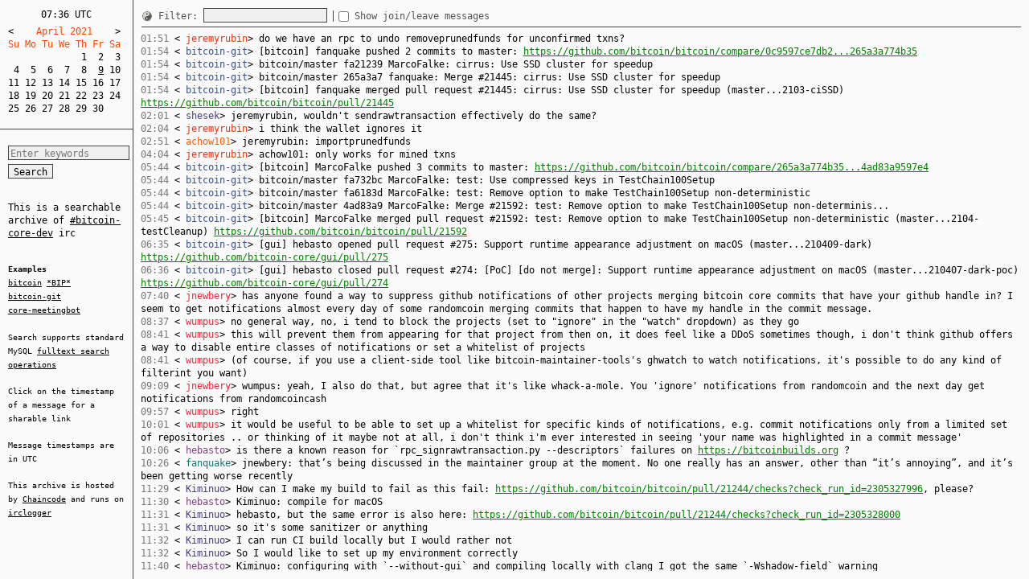

--- FILE ---
content_type: text/html;charset=utf-8
request_url: https://bitcoin-irc.chaincode.com/bitcoin-core-dev/2021-04-09
body_size: 6656
content:
<!DOCTYPE html>
<html>
<title>
#bitcoin-core-dev
 on 2021-04-09
 — 
searchable irc log
</title>
<meta charset='utf-8'>
<meta content='IE=9' http-equiv='X-UA-Compatible'>
<link href='/style-light.css' id='stylesheet' rel='stylesheet'>
<link href='/favicon.png' rel='shortcut icon'>
<link href='http://chaincode.com/bitcoin-core-dev/2021-04-09' rel='canonical'>
<meta content='channel #bitcoin-core-dev IRC chat logs' name='description'>
<script src='/jquery.min.js'></script>
<script src='/jquery.ba-hashchange.min.js'></script>
<script src='/cookies.min.js'></script>
<script src='/application.js'></script>
<body>
<section id='sidebar'>
<section id='calendar'>
<pre class='clock'>07:36 UTC</pre>
<pre><a href="/bitcoin-core-dev/2021-03-09">&lt;</a><span class='header'>    April 2021    </span><a href="/bitcoin-core-dev/2021-05-09">&gt;</a>&#x000A;<span class='header'>Su Mo Tu We Th Fr Sa  </span>&#x000A;             <a class="" href="/bitcoin-core-dev/2021-04-01">1</a>  <a class="" href="/bitcoin-core-dev/2021-04-02">2</a>  <a class="" href="/bitcoin-core-dev/2021-04-03">3</a>  &#x000A; <a class="" href="/bitcoin-core-dev/2021-04-04">4</a>  <a class="" href="/bitcoin-core-dev/2021-04-05">5</a>  <a class="" href="/bitcoin-core-dev/2021-04-06">6</a>  <a class="" href="/bitcoin-core-dev/2021-04-07">7</a>  <a class="" href="/bitcoin-core-dev/2021-04-08">8</a>  <a class="current" href="/bitcoin-core-dev/2021-04-09">9</a> <a class="" href="/bitcoin-core-dev/2021-04-10">10</a>  &#x000A;<a class="" href="/bitcoin-core-dev/2021-04-11">11</a> <a class="" href="/bitcoin-core-dev/2021-04-12">12</a> <a class="" href="/bitcoin-core-dev/2021-04-13">13</a> <a class="" href="/bitcoin-core-dev/2021-04-14">14</a> <a class="" href="/bitcoin-core-dev/2021-04-15">15</a> <a class="" href="/bitcoin-core-dev/2021-04-16">16</a> <a class="" href="/bitcoin-core-dev/2021-04-17">17</a>  &#x000A;<a class="" href="/bitcoin-core-dev/2021-04-18">18</a> <a class="" href="/bitcoin-core-dev/2021-04-19">19</a> <a class="" href="/bitcoin-core-dev/2021-04-20">20</a> <a class="" href="/bitcoin-core-dev/2021-04-21">21</a> <a class="" href="/bitcoin-core-dev/2021-04-22">22</a> <a class="" href="/bitcoin-core-dev/2021-04-23">23</a> <a class="" href="/bitcoin-core-dev/2021-04-24">24</a>  &#x000A;<a class="" href="/bitcoin-core-dev/2021-04-25">25</a> <a class="" href="/bitcoin-core-dev/2021-04-26">26</a> <a class="" href="/bitcoin-core-dev/2021-04-27">27</a> <a class="" href="/bitcoin-core-dev/2021-04-28">28</a> <a class="" href="/bitcoin-core-dev/2021-04-29">29</a> <a class="" href="/bitcoin-core-dev/2021-04-30">30</a></pre>
</section>
<section id='options'>
<form action='/bitcoin-core-dev/search'>
<input id='search-box' name='q' placeholder='Enter keywords'>
<input type='submit' value='Search'>
<br/>
<br/>
<p>This is a searchable archive of <a href=/bitcoin-core-dev>#bitcoin-core-dev</a> irc</p>
<br/>
<small>
<b>Examples</b>
<br/>
<a href="http://bitcoin-irc.chaincode.com/bitcoin-core-dev/search?q=bitcoin">bitcoin</a>
<a href="http://bitcoin-irc.chaincode.com/bitcoin-core-dev/search?q=*BIP*">*BIP*</a><br/>
<a href="http://bitcoin-irc.chaincode.com/bitcoin-core-dev/search?q=%22bitcoin-git%22">bitcoin-git</a><br/>
<a href="http://bitcoin-irc.chaincode.com/bitcoin-core-dev/search?q=%22core-meetingbot%22">core-meetingbot</a>
<br/>
<br/>
</small>
<small>Search supports standard MySQL <a href="https://dev.mysql.com/doc/refman/8.0/en/fulltext-boolean.html">fulltext search operations</a></small>
<br/>
<br/>
<small>Click on the timestamp of a message for a sharable link</small>
<br/>
<br/>
<small>Message timestamps are in UTC</small>
<br/>
<br/>
<small>This archive is hosted by <a href="http://chaincode.com">Chaincode</a> and runs on <a href="https://github.com/whitequark/irclogger">irclogger</a></small>
<br/>
</form>
</section>
</section>
<section class='without-noise' data-channel='#bitcoin-core-dev' id='log'>
<aside id='log-panel'>
<a href='#' id='light_dark'></a>
<label for='filter'>
Filter:
</label>
<input id='filter'>
<span class='clear-input' id='clear_filter' style='display:none'></span>
<div class='input-group'>
<input id='show_noise' type='checkbox'>
<label for='show_noise'>
Show join/leave messages
</label>
</div>
</aside>
<div class='log-messages with-panel'>
<div class='talk op-msg' data-timestamp='1617933060' id='360617'>
<a class='timestamp' href='#360617'><time timestamp='2021-04-09T01:51:00Z'>01:51</time></a>
&lt;<span class='nick nick-2'> jeremyrubin</span>&gt;
do we have an rpc to undo removeprunedfunds for unconfirmed txns?
<br>
</div>

<div class='talk op-msg' data-timestamp='1617933240' id='360618'>
<a class='timestamp' href='#360618'><time timestamp='2021-04-09T01:54:00Z'>01:54</time></a>
&lt;<span class='nick nick-11'> bitcoin-git</span>&gt;
[bitcoin] fanquake pushed 2 commits to master: <a href="https://github.com/bitcoin/bitcoin/compare/0c9597ce7db2...265a3a774b35" class="link" target="_blank">https://github.com/bitcoin/bitcoin/compare/0c9597ce7db2...265a3a774b35</a>
<br>
</div>

<div class='talk op-msg' data-timestamp='1617933240' id='360619'>
<a class='timestamp' href='#360619'><time timestamp='2021-04-09T01:54:00Z'>01:54</time></a>
&lt;<span class='nick nick-11'> bitcoin-git</span>&gt;
bitcoin/master fa21239 MarcoFalke: cirrus: Use SSD cluster for speedup
<br>
</div>

<div class='talk op-msg' data-timestamp='1617933240' id='360620'>
<a class='timestamp' href='#360620'><time timestamp='2021-04-09T01:54:00Z'>01:54</time></a>
&lt;<span class='nick nick-11'> bitcoin-git</span>&gt;
bitcoin/master 265a3a7 fanquake: Merge #21445: cirrus: Use SSD cluster for speedup
<br>
</div>

<div class='talk op-msg' data-timestamp='1617933240' id='360621'>
<a class='timestamp' href='#360621'><time timestamp='2021-04-09T01:54:00Z'>01:54</time></a>
&lt;<span class='nick nick-11'> bitcoin-git</span>&gt;
[bitcoin] fanquake merged pull request #21445: cirrus: Use SSD cluster for speedup (master...2103-ciSSD) <a href="https://github.com/bitcoin/bitcoin/pull/21445" class="link" target="_blank">https://github.com/bitcoin/bitcoin/pull/21445</a>
<br>
</div>

<div class='talk op-msg' data-timestamp='1617933660' id='360622'>
<a class='timestamp' href='#360622'><time timestamp='2021-04-09T02:01:00Z'>02:01</time></a>
&lt;<span class='nick nick-12'> shesek</span>&gt;
jeremyrubin, wouldn&#x27;t sendrawtransaction effectively do the same?
<br>
</div>

<div class='talk op-msg' data-timestamp='1617933840' id='360623'>
<a class='timestamp' href='#360623'><time timestamp='2021-04-09T02:04:00Z'>02:04</time></a>
&lt;<span class='nick nick-2'> jeremyrubin</span>&gt;
i think the wallet ignores it
<br>
</div>

<div class='talk op-msg' data-timestamp='1617936660' id='360624'>
<a class='timestamp' href='#360624'><time timestamp='2021-04-09T02:51:00Z'>02:51</time></a>
&lt;<span class='nick nick-1'> achow101</span>&gt;
jeremyrubin: importprunedfunds
<br>
</div>

<div class='talk op-msg' data-timestamp='1617941040' id='360625'>
<a class='timestamp' href='#360625'><time timestamp='2021-04-09T04:04:00Z'>04:04</time></a>
&lt;<span class='nick nick-2'> jeremyrubin</span>&gt;
achow101: only works for mined txns
<br>
</div>

<div class='talk op-msg' data-timestamp='1617947040' id='360626'>
<a class='timestamp' href='#360626'><time timestamp='2021-04-09T05:44:00Z'>05:44</time></a>
&lt;<span class='nick nick-11'> bitcoin-git</span>&gt;
[bitcoin] MarcoFalke pushed 3 commits to master: <a href="https://github.com/bitcoin/bitcoin/compare/265a3a774b35...4ad83a9597e4" class="link" target="_blank">https://github.com/bitcoin/bitcoin/compare/265a3a774b35...4ad83a9597e4</a>
<br>
</div>

<div class='talk op-msg' data-timestamp='1617947040' id='360627'>
<a class='timestamp' href='#360627'><time timestamp='2021-04-09T05:44:00Z'>05:44</time></a>
&lt;<span class='nick nick-11'> bitcoin-git</span>&gt;
bitcoin/master fa732bc MarcoFalke: test: Use compressed keys in TestChain100Setup
<br>
</div>

<div class='talk op-msg' data-timestamp='1617947040' id='360628'>
<a class='timestamp' href='#360628'><time timestamp='2021-04-09T05:44:00Z'>05:44</time></a>
&lt;<span class='nick nick-11'> bitcoin-git</span>&gt;
bitcoin/master fa6183d MarcoFalke: test: Remove option to make TestChain100Setup non-deterministic
<br>
</div>

<div class='talk op-msg' data-timestamp='1617947040' id='360629'>
<a class='timestamp' href='#360629'><time timestamp='2021-04-09T05:44:00Z'>05:44</time></a>
&lt;<span class='nick nick-11'> bitcoin-git</span>&gt;
bitcoin/master 4ad83a9 MarcoFalke: Merge #21592: test: Remove option to make TestChain100Setup non-determinis...
<br>
</div>

<div class='talk op-msg' data-timestamp='1617947100' id='360630'>
<a class='timestamp' href='#360630'><time timestamp='2021-04-09T05:45:00Z'>05:45</time></a>
&lt;<span class='nick nick-11'> bitcoin-git</span>&gt;
[bitcoin] MarcoFalke merged pull request #21592: test: Remove option to make TestChain100Setup non-deterministic (master...2104-testCleanup) <a href="https://github.com/bitcoin/bitcoin/pull/21592" class="link" target="_blank">https://github.com/bitcoin/bitcoin/pull/21592</a>
<br>
</div>

<div class='talk op-msg' data-timestamp='1617950100' id='360631'>
<a class='timestamp' href='#360631'><time timestamp='2021-04-09T06:35:00Z'>06:35</time></a>
&lt;<span class='nick nick-11'> bitcoin-git</span>&gt;
[gui] hebasto opened pull request #275: Support runtime appearance adjustment on macOS (master...210409-dark) <a href="https://github.com/bitcoin-core/gui/pull/275" class="link" target="_blank">https://github.com/bitcoin-core/gui/pull/275</a>
<br>
</div>

<div class='talk op-msg' data-timestamp='1617950160' id='360632'>
<a class='timestamp' href='#360632'><time timestamp='2021-04-09T06:36:00Z'>06:36</time></a>
&lt;<span class='nick nick-11'> bitcoin-git</span>&gt;
[gui] hebasto closed pull request #274: [PoC] [do not merge]: Support runtime appearance adjustment on macOS (master...210407-dark-poc) <a href="https://github.com/bitcoin-core/gui/pull/274" class="link" target="_blank">https://github.com/bitcoin-core/gui/pull/274</a>
<br>
</div>

<div class='talk op-msg' data-timestamp='1617954000' id='360633'>
<a class='timestamp' href='#360633'><time timestamp='2021-04-09T07:40:00Z'>07:40</time></a>
&lt;<span class='nick nick-16'> jnewbery</span>&gt;
has anyone found a way to suppress github notifications of other projects merging bitcoin core commits that have your github handle in? I seem to get notifications almost every day of some randomcoin merging commits that happen to have my handle in the commit message.
<br>
</div>

<div class='talk op-msg' data-timestamp='1617957420' id='360634'>
<a class='timestamp' href='#360634'><time timestamp='2021-04-09T08:37:00Z'>08:37</time></a>
&lt;<span class='nick nick-16'> wumpus</span>&gt;
no general way, no, i tend to block the projects (set to &quot;ignore&quot; in the &quot;watch&quot; dropdown) as they go
<br>
</div>

<div class='talk op-msg' data-timestamp='1617957660' id='360635'>
<a class='timestamp' href='#360635'><time timestamp='2021-04-09T08:41:00Z'>08:41</time></a>
&lt;<span class='nick nick-16'> wumpus</span>&gt;
this will prevent them from appearing for that project from then on, it does feel like a DDoS sometimes though, i don&#x27;t think github offers a way to disable entire classes of notifications or set a whitelist of projects
<br>
</div>

<div class='talk op-msg' data-timestamp='1617957660' id='360636'>
<a class='timestamp' href='#360636'><time timestamp='2021-04-09T08:41:00Z'>08:41</time></a>
&lt;<span class='nick nick-16'> wumpus</span>&gt;
(of course, if you use a client-side tool like bitcoin-maintainer-tools&#x27;s ghwatch to watch notifications, it&#x27;s possible to do any kind of filterint you want)
<br>
</div>

<div class='talk op-msg' data-timestamp='1617959340' id='360637'>
<a class='timestamp' href='#360637'><time timestamp='2021-04-09T09:09:00Z'>09:09</time></a>
&lt;<span class='nick nick-16'> jnewbery</span>&gt;
wumpus: yeah, I also do that, but agree that it&#x27;s like whack-a-mole. You &#x27;ignore&#x27; notifications from randomcoin and the next day get notifications from randomcoincash
<br>
</div>

<div class='talk op-msg' data-timestamp='1617962220' id='360638'>
<a class='timestamp' href='#360638'><time timestamp='2021-04-09T09:57:00Z'>09:57</time></a>
&lt;<span class='nick nick-16'> wumpus</span>&gt;
right
<br>
</div>

<div class='talk op-msg' data-timestamp='1617962460' id='360639'>
<a class='timestamp' href='#360639'><time timestamp='2021-04-09T10:01:00Z'>10:01</time></a>
&lt;<span class='nick nick-16'> wumpus</span>&gt;
it would be useful to be able to set up a whitelist for specific kinds of notifications, e.g. commit notifications only from a limited set of repositories .. or thinking of it maybe not at all, i don&#x27;t think i&#x27;m ever interested in seeing &#x27;your name was highlighted in a commit message&#x27;
<br>
</div>

<div class='talk op-msg' data-timestamp='1617962760' id='360640'>
<a class='timestamp' href='#360640'><time timestamp='2021-04-09T10:06:00Z'>10:06</time></a>
&lt;<span class='nick nick-14'> hebasto</span>&gt;
is there a known reason for `rpc_signrawtransaction.py --descriptors` failures on <a href="https://bitcoinbuilds.org" class="link" target="_blank">https://bitcoinbuilds.org</a> ?
<br>
</div>

<div class='talk op-msg' data-timestamp='1617963960' id='360641'>
<a class='timestamp' href='#360641'><time timestamp='2021-04-09T10:26:00Z'>10:26</time></a>
&lt;<span class='nick nick-8'> fanquake</span>&gt;
jnewbery: that’s being discussed in the maintainer group at the moment. No one really has an answer, other than “it’s annoying”, and it’s been getting worse recently
<br>
</div>

<div class='talk op-msg' data-timestamp='1617967740' id='360642'>
<a class='timestamp' href='#360642'><time timestamp='2021-04-09T11:29:00Z'>11:29</time></a>
&lt;<span class='nick nick-12'> Kiminuo</span>&gt;
How can I make my build to fail as this fail: <a href="https://github.com/bitcoin/bitcoin/pull/21244/checks?check_run_id=2305327996" class="link" target="_blank">https://github.com/bitcoin/bitcoin/pull/21244/checks?check_run_id=2305327996</a>, please?
<br>
</div>

<div class='talk op-msg' data-timestamp='1617967800' id='360643'>
<a class='timestamp' href='#360643'><time timestamp='2021-04-09T11:30:00Z'>11:30</time></a>
&lt;<span class='nick nick-14'> hebasto</span>&gt;
Kiminuo: compile for macOS
<br>
</div>

<div class='talk op-msg' data-timestamp='1617967860' id='360644'>
<a class='timestamp' href='#360644'><time timestamp='2021-04-09T11:31:00Z'>11:31</time></a>
&lt;<span class='nick nick-12'> Kiminuo</span>&gt;
hebasto, but the same error is also here: <a href="https://github.com/bitcoin/bitcoin/pull/21244/checks?check_run_id=2305328000" class="link" target="_blank">https://github.com/bitcoin/bitcoin/pull/21244/checks?check_run_id=2305328000</a>
<br>
</div>

<div class='talk op-msg' data-timestamp='1617967860' id='360645'>
<a class='timestamp' href='#360645'><time timestamp='2021-04-09T11:31:00Z'>11:31</time></a>
&lt;<span class='nick nick-12'> Kiminuo</span>&gt;
so it&#x27;s some sanitizer or anything
<br>
</div>

<div class='talk op-msg' data-timestamp='1617967920' id='360646'>
<a class='timestamp' href='#360646'><time timestamp='2021-04-09T11:32:00Z'>11:32</time></a>
&lt;<span class='nick nick-12'> Kiminuo</span>&gt;
I can run CI build locally but I would rather not
<br>
</div>

<div class='talk op-msg' data-timestamp='1617967920' id='360647'>
<a class='timestamp' href='#360647'><time timestamp='2021-04-09T11:32:00Z'>11:32</time></a>
&lt;<span class='nick nick-12'> Kiminuo</span>&gt;
So I would like to set up my environment correctly 
<br>
</div>

<div class='talk op-msg' data-timestamp='1617968400' id='360648'>
<a class='timestamp' href='#360648'><time timestamp='2021-04-09T11:40:00Z'>11:40</time></a>
&lt;<span class='nick nick-14'> hebasto</span>&gt;
Kiminuo: configuring with `--without-gui` and compiling locally with clang I got the same `-Wshadow-field` warning
<br>
</div>

<div class='talk op-msg' data-timestamp='1617968460' id='360649'>
<a class='timestamp' href='#360649'><time timestamp='2021-04-09T11:41:00Z'>11:41</time></a>
&lt;<span class='nick nick-12'> Kiminuo</span>&gt;
hebasto, ha! thank you!!
<br>
</div>

<div class='talk op-msg' data-timestamp='1617978720' id='360650'>
<a class='timestamp' href='#360650'><time timestamp='2021-04-09T14:32:00Z'>14:32</time></a>
&lt;<span class='nick nick-16'> jnewbery</span>&gt;
fanquake: good to know. Thanks
<br>
</div>

<div class='talk op-msg' data-timestamp='1617980460' id='360651'>
<a class='timestamp' href='#360651'><time timestamp='2021-04-09T15:01:00Z'>15:01</time></a>
&lt;<span class='nick nick-11'> bitcoin-git</span>&gt;
[bitcoin] hebasto opened pull request #21643: Ignore guix builds (master...210409-ignore) <a href="https://github.com/bitcoin/bitcoin/pull/21643" class="link" target="_blank">https://github.com/bitcoin/bitcoin/pull/21643</a>
<br>
</div>

<div class='talk op-msg' data-timestamp='1617987300' id='360652'>
<a class='timestamp' href='#360652'><time timestamp='2021-04-09T16:55:00Z'>16:55</time></a>
&lt;<span class='nick nick-11'> bitcoin-git</span>&gt;
[bitcoin] MarcoFalke pushed 2 commits to master: <a href="https://github.com/bitcoin/bitcoin/compare/4ad83a9597e4...f0fa32450ec3" class="link" target="_blank">https://github.com/bitcoin/bitcoin/compare/4ad83a9597e4...f0fa32450ec3</a>
<br>
</div>

<div class='talk op-msg' data-timestamp='1617987300' id='360653'>
<a class='timestamp' href='#360653'><time timestamp='2021-04-09T16:55:00Z'>16:55</time></a>
&lt;<span class='nick nick-11'> bitcoin-git</span>&gt;
bitcoin/master faaf395 MarcoFalke: fuzz: Extend psbt fuzz target a bit
<br>
</div>

<div class='talk op-msg' data-timestamp='1617987300' id='360654'>
<a class='timestamp' href='#360654'><time timestamp='2021-04-09T16:55:00Z'>16:55</time></a>
&lt;<span class='nick nick-11'> bitcoin-git</span>&gt;
bitcoin/master f0fa324 MarcoFalke: Merge #21606: fuzz: Extend psbt fuzz target a bit
<br>
</div>

<div class='talk op-msg' data-timestamp='1617987360' id='360655'>
<a class='timestamp' href='#360655'><time timestamp='2021-04-09T16:56:00Z'>16:56</time></a>
&lt;<span class='nick nick-11'> bitcoin-git</span>&gt;
[bitcoin] MarcoFalke merged pull request #21606: fuzz: Extend psbt fuzz target a bit (master...2104-fuzzPsbt) <a href="https://github.com/bitcoin/bitcoin/pull/21606" class="link" target="_blank">https://github.com/bitcoin/bitcoin/pull/21606</a>
<br>
</div>

<div class='talk op-msg' data-timestamp='1617988560' id='360656'>
<a class='timestamp' href='#360656'><time timestamp='2021-04-09T17:16:00Z'>17:16</time></a>
&lt;<span class='nick nick-1'> achow101</span>&gt;
hebasto: descriptor wallet timeouts are probably fixed by #21634
<br>
</div>

<div class='talk op-msg' data-timestamp='1617988560' id='360657'>
<a class='timestamp' href='#360657'><time timestamp='2021-04-09T17:16:00Z'>17:16</time></a>
&lt;<span class='nick nick-9'> gribble</span>&gt;
<a href="https://github.com/bitcoin/bitcoin/issues/21634" class="link" target="_blank">https://github.com/bitcoin/bitcoin/issues/21634</a> | tests: Skip SQLite fsyncs while testing by achow101 · Pull Request #21634 · bitcoin/bitcoin · GitHub
<br>
</div>

<div class='talk op-msg' data-timestamp='1617994980' id='360658'>
<a class='timestamp' href='#360658'><time timestamp='2021-04-09T19:03:00Z'>19:03</time></a>
&lt;<span class='nick nick-8'> fjahr</span>&gt;
meeting? :)
<br>
</div>

<div class='talk op-msg' data-timestamp='1617994980' id='360659'>
<a class='timestamp' href='#360659'><time timestamp='2021-04-09T19:03:00Z'>19:03</time></a>
&lt;<span class='nick nick-1'> achow101</span>&gt;
oh yeah
<br>
</div>

<div class='talk op-msg' data-timestamp='1617994980' id='360660'>
<a class='timestamp' href='#360660'><time timestamp='2021-04-09T19:03:00Z'>19:03</time></a>
&lt;<span class='nick nick-1'> achow101</span>&gt;
#startmeeting
<br>
</div>

<div class='talk op-msg' data-timestamp='1617994980' id='360661'>
<a class='timestamp' href='#360661'><time timestamp='2021-04-09T19:03:00Z'>19:03</time></a>
&lt;<span class='nick nick-2'> core-meetingbot</span>&gt;
Meeting started Fri Apr  9 19:03:19 2021 UTC.  The chair is achow101. Information about MeetBot at <a href="https://bitcoin.jonasschnelli.ch/ircmeetings" class="link" target="_blank">https://bitcoin.jonasschnelli.ch/ircmeetings</a>.
<br>
</div>

<div class='talk op-msg' data-timestamp='1617994980' id='360662'>
<a class='timestamp' href='#360662'><time timestamp='2021-04-09T19:03:00Z'>19:03</time></a>
&lt;<span class='nick nick-2'> core-meetingbot</span>&gt;
Available commands: action commands idea info link nick
<br>
</div>

<div class='talk op-msg' data-timestamp='1617994980' id='360663'>
<a class='timestamp' href='#360663'><time timestamp='2021-04-09T19:03:00Z'>19:03</time></a>
&lt;<span class='nick nick-8'> fjahr</span>&gt;
hi
<br>
</div>

<div class='talk op-msg' data-timestamp='1617994980' id='360664'>
<a class='timestamp' href='#360664'><time timestamp='2021-04-09T19:03:00Z'>19:03</time></a>
&lt;<span class='nick nick-14'> jonatack</span>&gt;
hi
<br>
</div>

<div class='talk op-msg' data-timestamp='1617994980' id='360665'>
<a class='timestamp' href='#360665'><time timestamp='2021-04-09T19:03:00Z'>19:03</time></a>
&lt;<span class='nick nick-3'> S3RK</span>&gt;
hi
<br>
</div>

<div class='talk op-msg' data-timestamp='1617994980' id='360666'>
<a class='timestamp' href='#360666'><time timestamp='2021-04-09T19:03:00Z'>19:03</time></a>
&lt;<span class='nick nick-1'> achow101</span>&gt;
#bitcoin-core-dev Wallet Meeting: achow101 aj amiti ariard bluematt cfields Chris_Stewart_5 digi_james dongcarl elichai2 emilengler fanquake fjahr gleb glozow gmaxwell gwillen hebasto instagibbs jamesob jb55 jeremyrubin jl2012 jnewbery jonasschnelli jonatack jtimon kallewoof kanzure kvaciral lightlike luke-jr maaku marcofalke meshcollider michagogo moneyball morcos nehan NicolasDorier paveljanik petertodd phantomcircuit promag 
<br>
</div>

<div class='talk op-msg' data-timestamp='1617994980' id='360667'>
<a class='timestamp' href='#360667'><time timestamp='2021-04-09T19:03:00Z'>19:03</time></a>
&lt;<span class='nick nick-1'> achow101</span>&gt;
provoostenator ryanofsky sdaftuar sipa vasild wumpus
<br>
</div>

<div class='talk op-msg' data-timestamp='1617995040' id='360668'>
<a class='timestamp' href='#360668'><time timestamp='2021-04-09T19:04:00Z'>19:04</time></a>
&lt;<span class='nick nick-1'> achow101</span>&gt;
any topics to discuss? None were pre-proposed
<br>
</div>

<div class='talk op-msg' data-timestamp='1617995100' id='360669'>
<a class='timestamp' href='#360669'><time timestamp='2021-04-09T19:05:00Z'>19:05</time></a>
&lt;<span class='nick nick-8'> fjahr</span>&gt;
None for me. Personally I hope to look into/start playing with some of the early Taproot wallet code soon.
<br>
</div>

<div class='talk op-msg' data-timestamp='1617995160' id='360670'>
<a class='timestamp' href='#360670'><time timestamp='2021-04-09T19:06:00Z'>19:06</time></a>
&lt;<span class='nick nick-1'> achow101</span>&gt;
nothing for me either
<br>
</div>

<div class='talk op-msg' data-timestamp='1617995160' id='360671'>
<a class='timestamp' href='#360671'><time timestamp='2021-04-09T19:06:00Z'>19:06</time></a>
&lt;<span class='nick nick-3'> S3RK</span>&gt;
I&#x27;m looking at #21365 but it&#x27;s a bit above my level of understanding right now
<br>
</div>

<div class='talk op-msg' data-timestamp='1617995160' id='360672'>
<a class='timestamp' href='#360672'><time timestamp='2021-04-09T19:06:00Z'>19:06</time></a>
&lt;<span class='nick nick-9'> gribble</span>&gt;
<a href="https://github.com/bitcoin/bitcoin/issues/21365" class="link" target="_blank">https://github.com/bitcoin/bitcoin/issues/21365</a> | Basic Taproot signing support for descriptor wallets by sipa · Pull Request #21365 · bitcoin/bitcoin · GitHub
<br>
</div>

<div class='talk op-msg' data-timestamp='1617995220' id='360673'>
<a class='timestamp' href='#360673'><time timestamp='2021-04-09T19:07:00Z'>19:07</time></a>
&lt;<span class='nick nick-1'> achow101</span>&gt;
It has two prereq prs, @21330 and #21238
<br>
</div>

<div class='talk op-msg' data-timestamp='1617995220' id='360674'>
<a class='timestamp' href='#360674'><time timestamp='2021-04-09T19:07:00Z'>19:07</time></a>
&lt;<span class='nick nick-9'> gribble</span>&gt;
<a href="https://github.com/bitcoin/bitcoin/issues/21238" class="link" target="_blank">https://github.com/bitcoin/bitcoin/issues/21238</a> | A few descriptor improvements to prepare for Taproot support by sipa · Pull Request #21238 · bitcoin/bitcoin · GitHub
<br>
</div>

<div class='talk op-msg' data-timestamp='1617995220' id='360675'>
<a class='timestamp' href='#360675'><time timestamp='2021-04-09T19:07:00Z'>19:07</time></a>
&lt;<span class='nick nick-1'> achow101</span>&gt;
seems like both are close to merging
<br>
</div>

<div class='talk op-msg' data-timestamp='1617995220' id='360676'>
<a class='timestamp' href='#360676'><time timestamp='2021-04-09T19:07:00Z'>19:07</time></a>
&lt;<span class='nick nick-3'> S3RK</span>&gt;
yep, 21238 I reviewed already
<br>
</div>

<div class='talk op-msg' data-timestamp='1617995280' id='360677'>
<a class='timestamp' href='#360677'><time timestamp='2021-04-09T19:08:00Z'>19:08</time></a>
&lt;<span class='nick nick-8'> fjahr</span>&gt;
I will check out the prereqs and re-review #17331
<br>
</div>

<div class='talk op-msg' data-timestamp='1617995280' id='360678'>
<a class='timestamp' href='#360678'><time timestamp='2021-04-09T19:08:00Z'>19:08</time></a>
&lt;<span class='nick nick-9'> gribble</span>&gt;
<a href="https://github.com/bitcoin/bitcoin/issues/17331" class="link" target="_blank">https://github.com/bitcoin/bitcoin/issues/17331</a> | Use effective values throughout coin selection by achow101 · Pull Request #17331 · bitcoin/bitcoin · GitHub
<br>
</div>

<div class='talk op-msg' data-timestamp='1617995340' id='360679'>
<a class='timestamp' href='#360679'><time timestamp='2021-04-09T19:09:00Z'>19:09</time></a>
&lt;<span class='nick nick-14'> jonatack</span>&gt;
yes, was just looking at what has happend in 17331 since I last looked at it
<br>
</div>

<div class='talk op-msg' data-timestamp='1617995460' id='360680'>
<a class='timestamp' href='#360680'><time timestamp='2021-04-09T19:11:00Z'>19:11</time></a>
&lt;<span class='nick nick-1'> achow101</span>&gt;
yeah, be nice to have these for 22.0
<br>
</div>

<div class='talk op-msg' data-timestamp='1617995460' id='360681'>
<a class='timestamp' href='#360681'><time timestamp='2021-04-09T19:11:00Z'>19:11</time></a>
&lt;<span class='nick nick-1'> achow101</span>&gt;
anything else to talk about?
<br>
</div>

<div class='talk op-msg' data-timestamp='1617995520' id='360682'>
<a class='timestamp' href='#360682'><time timestamp='2021-04-09T19:12:00Z'>19:12</time></a>
&lt;<span class='nick nick-3'> S3RK</span>&gt;
any interest in #19651? Should I rebase it?
<br>
</div>

<div class='talk op-msg' data-timestamp='1617995520' id='360683'>
<a class='timestamp' href='#360683'><time timestamp='2021-04-09T19:12:00Z'>19:12</time></a>
&lt;<span class='nick nick-9'> gribble</span>&gt;
<a href="https://github.com/bitcoin/bitcoin/issues/19651" class="link" target="_blank">https://github.com/bitcoin/bitcoin/issues/19651</a> | wallet: importdescriptors update existing by S3RK · Pull Request #19651 · bitcoin/bitcoin · GitHub
<br>
</div>

<div class='talk op-msg' data-timestamp='1617995520' id='360684'>
<a class='timestamp' href='#360684'><time timestamp='2021-04-09T19:12:00Z'>19:12</time></a>
&lt;<span class='nick nick-14'> jonatack</span>&gt;
i haven&#x27;t gotten back to the sat/vB fee rate stuff yet but intend to do so soon
<br>
</div>

<div class='talk op-msg' data-timestamp='1617995520' id='360685'>
<a class='timestamp' href='#360685'><time timestamp='2021-04-09T19:12:00Z'>19:12</time></a>
&lt;<span class='nick nick-14'> jonatack</span>&gt;
to target v22
<br>
</div>

<div class='talk op-msg' data-timestamp='1617995520' id='360686'>
<a class='timestamp' href='#360686'><time timestamp='2021-04-09T19:12:00Z'>19:12</time></a>
&lt;<span class='nick nick-1'> achow101</span>&gt;
S3RK: yes
<br>
</div>

<div class='talk op-msg' data-timestamp='1617995640' id='360687'>
<a class='timestamp' href='#360687'><time timestamp='2021-04-09T19:14:00Z'>19:14</time></a>
&lt;<span class='nick nick-3'> S3RK</span>&gt;
ok, will do
<br>
</div>

<div class='talk op-msg' data-timestamp='1617995760' id='360688'>
<a class='timestamp' href='#360688'><time timestamp='2021-04-09T19:16:00Z'>19:16</time></a>
&lt;<span class='nick nick-1'> achow101</span>&gt;
#endmeeting
<br>
</div>

<div class='talk op-msg' data-timestamp='1617995760' id='360689'>
<a class='timestamp' href='#360689'><time timestamp='2021-04-09T19:16:00Z'>19:16</time></a>
&lt;<span class='nick nick-2'> core-meetingbot</span>&gt;
topic: Bitcoin Core development discussion and commit log | Feel free to watch, but please take commentary and usage questions to #bitcoin | Channel logs: <a href="http://www.erisian.com.au/bitcoin-core-dev/" class="link" target="_blank">http://www.erisian.com.au/bitcoin-core-dev/</a>, <a href="http://gnusha.org/bitcoin-core-dev/" class="link" target="_blank">http://gnusha.org/bitcoin-core-dev/</a> | Meeting topics <a href="http://gnusha.org/bitcoin-core-dev/proposedmeetingtopics.txt" class="link" target="_blank">http://gnusha.org/bitcoin-core-dev/proposedmeetingtopics.txt</a> / <a href="http://gnusha.org/bitcoin-core-dev/proposedwalletmeetingtopics.txt" class="link" target="_blank">http://gnusha.org/bitcoin-core-dev/proposedwalletmeetingtopics.txt</a>
<br>
</div>

<div class='talk op-msg' data-timestamp='1617995760' id='360690'>
<a class='timestamp' href='#360690'><time timestamp='2021-04-09T19:16:00Z'>19:16</time></a>
&lt;<span class='nick nick-2'> core-meetingbot</span>&gt;
Meeting ended Fri Apr  9 19:16:24 2021 UTC.  
<br>
</div>

<div class='talk op-msg' data-timestamp='1617995760' id='360691'>
<a class='timestamp' href='#360691'><time timestamp='2021-04-09T19:16:00Z'>19:16</time></a>
&lt;<span class='nick nick-2'> core-meetingbot</span>&gt;
Minutes:        <a href="https://bitcoin.jonasschnelli.ch/ircmeetings/logs/bitcoin-core-dev/2021/bitcoin-core-dev.2021-04-09-19.03.moin.txt" class="link" target="_blank">https://bitcoin.jonasschnelli.ch/ircmeetings/logs/bitcoin-core-dev/2021/bitcoin-core-dev.2021-04-09-19.03.moin.txt</a>
<br>
</div>

<div class='talk op-msg' data-timestamp='1617995760' id='360692'>
<a class='timestamp' href='#360692'><time timestamp='2021-04-09T19:16:00Z'>19:16</time></a>
&lt;<span class='nick nick-14'> jonatack</span>&gt;
o/
<br>
</div>

<div class='talk op-msg' data-timestamp='1617997740' id='360693'>
<a class='timestamp' href='#360693'><time timestamp='2021-04-09T19:49:00Z'>19:49</time></a>
&lt;<span class='nick nick-11'> bitcoin-git</span>&gt;
[bitcoin] jonatack opened pull request #21644: net: use NetPermissions::HasFlag() in CConnman::Bind() (master...NetPermissionFlags-noban-bugfix) <a href="https://github.com/bitcoin/bitcoin/pull/21644" class="link" target="_blank">https://github.com/bitcoin/bitcoin/pull/21644</a>
<br>
</div>

</div>
</section>

</body>
</html>


--- FILE ---
content_type: text/css;charset=utf-8
request_url: https://bitcoin-irc.chaincode.com/style-light.css
body_size: 5108
content:
html, body {
  height: 100%; }

body {
  background-color: #fafafa;
  font-size: 12px;
  line-height: 16px;
  color: #000;
  margin: 0;
  padding: 0; }

section, header, pre {
  display: block;
  margin: 0; }

body, pre, input {
  font-family: "Menlo", "Monaco", monospace; }

a {
  color: #000; }

input {
  border: 1px solid #444;
  background-color: #f0f0f0;
  color: #000;
  outline: none;
  height: 13px;
  font-size: 12px;
  padding-top: 2px;
  margin: 0; }
  input[type="submit"] {
    margin-top: 5px;
    height: 18px;
    align: center; }
  input[type="checkbox"] {
    vertical-align: middle; }

.clear-input {
  display: inline-block;
  position: relative;
  left: -22px;
  top: 3px;
  width: 12px;
  height: 12px;
  margin-right: -22px;
  background: no-repeat url(/images/clear.png); }
  .clear-input:hover {
    background-position: -12px 0; }

.input-group {
  display: inline;
  border-left: 1px solid #444;
  padding-left: 0.5em; }

header {
  background-color: #fafafa;
  height: 0;
  line-height: 0;
  position: fixed;
  top: 0;
  left: 0;
  width: 100%;
  text-align: center;
  border-bottom: 1px solid #444; }
  header a {
    text-decoration: none;
    color: #777; }
  header span {
    position: absolute;
    left: 10px;
    top: 0;
    font-size: 18px; }

#light_dark {
  background: url(/yin_yang.png);
  background-size: 14px;
  display: inline-block;
  width: 14px;
  height: 14px;
  vertical-align: text-top; }

#sidebar {
  position: relative;
  float: left;
  width: 165px;
  top: 0;
  left: 0;
  height: 100%;
  display: -webkit-box;
  display: -webkit-flex;
  display: -ms-flexbox;
  display: flex;
  -webkit-box-orient: vertical;
  -webkit-box-direction: normal;
  -webkit-flex-direction: column;
  -ms-flex-direction: column;
  flex-direction: column;
  border-right: 1px solid #444; }
  #sidebar ul {
    list-style-type: none;
    margin: 0;
    padding: 10px;
    border-top: 1px solid #444; }
    #sidebar ul a {
      color: #555;
      text-decoration: none; }
    #sidebar ul li.current a {
      color: #000;
      padding-left: 1ex; }

#channels {
  height: 100%;
  overflow-y: auto; }

#calendar {
  min-height: 140px; }

#options {
  min-height: 65px; }

#clear_selection, #live_logging {
  color: #555; }
  #clear_selection.active, #live_logging.active {
    color: #000; }

#options {
  border-top: 1px solid #444;
  padding: 10px; }
  #options #search-box {
    margin-top: 10px;
    width: 145px; }

#calendar {
  color: #777;
  padding: 10px; }
  #calendar .header {
    color: #ff4500; }
  #calendar .clock {
    text-align: center;
    color: #000;
    padding-bottom: 5px; }
  #calendar a {
    text-decoration: none;
    color: #000; }
    #calendar a.current {
      text-decoration: underline; }

#info {
  padding: 10px;
  margin: 0 0 0 166px;
  color: #000; }

#log-panel {
  border-bottom: 1px solid #444;
  margin: 0 0 5px 0;
  padding: 0 0 5px 0; }

#log {
  padding: 10px;
  margin: 0 0 0 166px;
  color: #555; }
  #log a.link {
    color: #555; }
  #log a.timestamp, #log a.timeref {
    color: #777 !important;
    text-decoration: none; }
    #log a.timestamp:hover, #log a.timeref:hover {
      text-decoration: underline; }
  #log .log-messages {
    position: absolute;
    top: 10px;
    right: 10px;
    bottom: 10px;
    left: 175px;
    overflow: auto; }
    #log .log-messages.with-panel {
      top: 40px; }

#log:not(.highlight) div.talk, div.highlight.talk {
  color: #000; }
#log:not(.highlight) div.me-tell, div.highlight.me-tell {
  color: #b37400; }
#log:not(.highlight) div a.link, div.highlight a.link {
  color: green !important; }
#log:not(.highlight) div .nick-1, div.highlight .nick-1 {
  color: #f25e0d; }
#log:not(.highlight) div .nick-2, div.highlight .nick-2 {
  color: #e43611; }
#log:not(.highlight) div .nick-3, div.highlight .nick-3 {
  color: #f98a11; }
#log:not(.highlight) div .nick-4, div.highlight .nick-4 {
  color: #b4a700; }
#log:not(.highlight) div .nick-5, div.highlight .nick-5 {
  color: #89bd3b; }
#log:not(.highlight) div .nick-6, div.highlight .nick-6 {
  color: #4ea847; }
#log:not(.highlight) div .nick-7, div.highlight .nick-7 {
  color: #287e52; }
#log:not(.highlight) div .nick-8, div.highlight .nick-8 {
  color: #117873; }
#log:not(.highlight) div .nick-9, div.highlight .nick-9 {
  color: #0083a7; }
#log:not(.highlight) div .nick-10, div.highlight .nick-10 {
  color: #2a6596; }
#log:not(.highlight) div .nick-11, div.highlight .nick-11 {
  color: #385189; }
#log:not(.highlight) div .nick-12, div.highlight .nick-12 {
  color: #434078; }
#log:not(.highlight) div .nick-13, div.highlight .nick-13 {
  color: #5e4279; }
#log:not(.highlight) div .nick-14, div.highlight .nick-14 {
  color: #7a447a; }
#log:not(.highlight) div .nick-15, div.highlight .nick-15 {
  color: #e92980; }
#log:not(.highlight) div .nick-16, div.highlight .nick-16 {
  color: #ec273e; }

#log.without-noise .op-join, #log.without-noise .op-leave, #log.without-noise .op-quit {
  display: none !important; }

.pagination .current {
  color: #000; }
.pagination a {
  color: #777; }

div.highlight {
  color: #000; }
